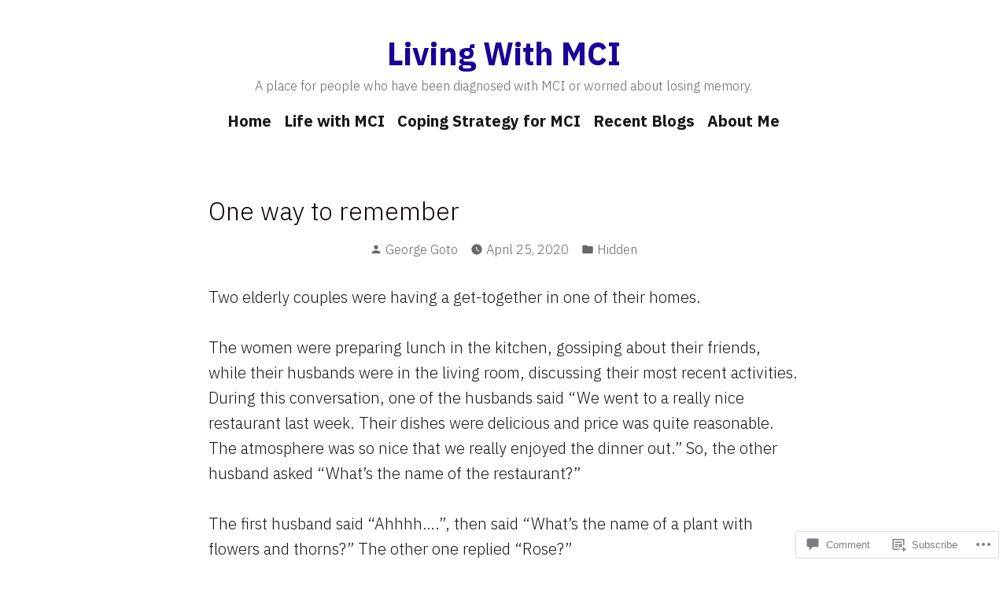

--- FILE ---
content_type: text/css;charset=utf-8
request_url: https://s0.wp.com/?custom-css=1&csblog=bGpKw&cscache=6&csrev=24
body_size: 42
content:
.category .page-title{visibility:hidden}.category .page-title .page-description{visibility:visible;margin-left:-10em}.page-title{color:#720}body:not(.fse-enabled) .site-title{font-size:2rem;color:#190299}.wp-block-latest-posts > li > a{color:0;font-size:1.2rem}.entry-title,.entry-title a,.entry-title a:hover{color:#100000;font-size:1.6rem;text-align:left}